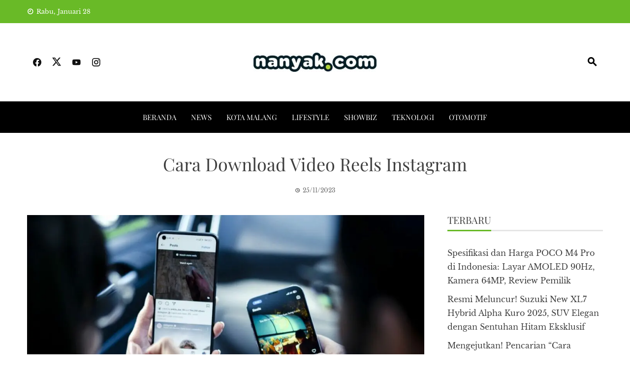

--- FILE ---
content_type: text/html; charset=UTF-8
request_url: https://www.nanyak.com/cara-download-video-reels-instagram/
body_size: 16369
content:
<!DOCTYPE html>
<html lang="id" prefix="og: https://ogp.me/ns#">

    <head>
        <meta charset="UTF-8">
        <meta name="viewport" content="width=device-width, initial-scale=1">
        <link rel="profile" href="http://gmpg.org/xfn/11">

        
<!-- Optimasi Mesin Pencari oleh Rank Math - https://rankmath.com/ -->
<title>Cara Download Video Reels Instagram - Nanyak.com</title>
<meta name="description" content="Para pengguna Instagram kini memiliki cara yang lebih mudah untuk bisa download video reels Instagram mereka."/>
<meta name="robots" content="follow, index, max-snippet:-1, max-video-preview:-1, max-image-preview:large"/>
<link rel="canonical" href="https://www.nanyak.com/cara-download-video-reels-instagram/" />
<meta property="og:locale" content="id_ID" />
<meta property="og:type" content="article" />
<meta property="og:title" content="Cara Download Video Reels Instagram - Nanyak.com" />
<meta property="og:description" content="Para pengguna Instagram kini memiliki cara yang lebih mudah untuk bisa download video reels Instagram mereka." />
<meta property="og:url" content="https://www.nanyak.com/cara-download-video-reels-instagram/" />
<meta property="og:site_name" content="Nanyak.com" />
<meta property="article:publisher" content="https://www.facebook.com/nanyakcom" />
<meta property="article:author" content="https://www.facebook.com/ari.herdiawan" />
<meta property="article:tag" content="Cara Download" />
<meta property="article:tag" content="Instagram" />
<meta property="article:tag" content="Reels" />
<meta property="article:section" content="Teknologi" />
<meta property="og:updated_time" content="2023-11-25T21:24:34+07:00" />
<meta property="fb:admins" content="ari.herdiawan" />
<meta property="og:image" content="https://www.nanyak.com/wp-content/uploads/2023/11/Cara-Download-Video-Reels-Instagram.jpeg" />
<meta property="og:image:secure_url" content="https://www.nanyak.com/wp-content/uploads/2023/11/Cara-Download-Video-Reels-Instagram.jpeg" />
<meta property="og:image:width" content="1200" />
<meta property="og:image:height" content="800" />
<meta property="og:image:alt" content="Cara Download Video Reels Instagram" />
<meta property="og:image:type" content="image/jpeg" />
<meta property="article:published_time" content="2023-11-25T21:24:33+07:00" />
<meta property="article:modified_time" content="2023-11-25T21:24:34+07:00" />
<meta name="twitter:card" content="summary_large_image" />
<meta name="twitter:title" content="Cara Download Video Reels Instagram - Nanyak.com" />
<meta name="twitter:description" content="Para pengguna Instagram kini memiliki cara yang lebih mudah untuk bisa download video reels Instagram mereka." />
<meta name="twitter:site" content="@nanyakcom" />
<meta name="twitter:creator" content="@ariherdi" />
<meta name="twitter:image" content="https://www.nanyak.com/wp-content/uploads/2023/11/Cara-Download-Video-Reels-Instagram.jpeg" />
<meta name="twitter:label1" content="Ditulis oleh" />
<meta name="twitter:data1" content="Nanyak" />
<meta name="twitter:label2" content="Waktunya membaca" />
<meta name="twitter:data2" content="Kurang dari semenit" />
<script type="application/ld+json" class="rank-math-schema">{"@context":"https://schema.org","@graph":[{"@type":"Organization","@id":"https://www.nanyak.com/#organization","name":"Nanyak","url":"https://nanyak.com","sameAs":["https://www.facebook.com/nanyakcom","https://twitter.com/nanyakcom"],"logo":{"@type":"ImageObject","@id":"https://www.nanyak.com/#logo","url":"https://nanyak.com/wp-content/uploads/2020/02/favicon.png","contentUrl":"https://nanyak.com/wp-content/uploads/2020/02/favicon.png","caption":"Nanyak.com","inLanguage":"id","width":"512","height":"512"}},{"@type":"WebSite","@id":"https://www.nanyak.com/#website","url":"https://www.nanyak.com","name":"Nanyak.com","publisher":{"@id":"https://www.nanyak.com/#organization"},"inLanguage":"id"},{"@type":"ImageObject","@id":"https://www.nanyak.com/wp-content/uploads/2023/11/Cara-Download-Video-Reels-Instagram.jpeg","url":"https://www.nanyak.com/wp-content/uploads/2023/11/Cara-Download-Video-Reels-Instagram.jpeg","width":"1200","height":"800","caption":"Cara Download Video Reels Instagram","inLanguage":"id"},{"@type":"WebPage","@id":"https://www.nanyak.com/cara-download-video-reels-instagram/#webpage","url":"https://www.nanyak.com/cara-download-video-reels-instagram/","name":"Cara Download Video Reels Instagram - Nanyak.com","datePublished":"2023-11-25T21:24:33+07:00","dateModified":"2023-11-25T21:24:34+07:00","isPartOf":{"@id":"https://www.nanyak.com/#website"},"primaryImageOfPage":{"@id":"https://www.nanyak.com/wp-content/uploads/2023/11/Cara-Download-Video-Reels-Instagram.jpeg"},"inLanguage":"id"},{"@type":"Person","@id":"https://www.nanyak.com/author/ariherdi/","name":"Nanyak","description":"Nanyak Nanyak.com #custom_field","url":"https://www.nanyak.com/author/ariherdi/","image":{"@type":"ImageObject","@id":"https://www.nanyak.com/wp-content/litespeed/avatar/8ac126f1a790796f00364f7c1c1dbacd.jpg?ver=1769522615","url":"https://www.nanyak.com/wp-content/litespeed/avatar/8ac126f1a790796f00364f7c1c1dbacd.jpg?ver=1769522615","caption":"Nanyak","inLanguage":"id"},"sameAs":["https://nanyak.com","https://www.facebook.com/ari.herdiawan","https://twitter.com/ariherdi"],"worksFor":{"@id":"https://www.nanyak.com/#organization"}},{"@type":"BlogPosting","headline":"Cara Download Video Reels Instagram - Nanyak.com","datePublished":"2023-11-25T21:24:33+07:00","dateModified":"2023-11-25T21:24:34+07:00","articleSection":"Teknologi","author":{"@id":"https://www.nanyak.com/author/ariherdi/","name":"Nanyak"},"publisher":{"@id":"https://www.nanyak.com/#organization"},"description":"Para pengguna Instagram kini memiliki cara yang lebih mudah untuk bisa download video reels Instagram mereka.","name":"Cara Download Video Reels Instagram - Nanyak.com","@id":"https://www.nanyak.com/cara-download-video-reels-instagram/#richSnippet","isPartOf":{"@id":"https://www.nanyak.com/cara-download-video-reels-instagram/#webpage"},"image":{"@id":"https://www.nanyak.com/wp-content/uploads/2023/11/Cara-Download-Video-Reels-Instagram.jpeg"},"inLanguage":"id","mainEntityOfPage":{"@id":"https://www.nanyak.com/cara-download-video-reels-instagram/#webpage"}}]}</script>
<!-- /Plugin WordPress Rank Math SEO -->

<link rel="alternate" type="application/rss+xml" title="Nanyak.com &raquo; Feed" href="https://www.nanyak.com/feed/" />
<link rel="alternate" type="application/rss+xml" title="Nanyak.com &raquo; Umpan Komentar" href="https://www.nanyak.com/comments/feed/" />
<link rel="alternate" title="oEmbed (JSON)" type="application/json+oembed" href="https://www.nanyak.com/wp-json/oembed/1.0/embed?url=https%3A%2F%2Fwww.nanyak.com%2Fcara-download-video-reels-instagram%2F" />
<link rel="alternate" title="oEmbed (XML)" type="text/xml+oembed" href="https://www.nanyak.com/wp-json/oembed/1.0/embed?url=https%3A%2F%2Fwww.nanyak.com%2Fcara-download-video-reels-instagram%2F&#038;format=xml" />
<!-- www.nanyak.com is managing ads with Advanced Ads 2.0.14 – https://wpadvancedads.com/ -->
		<style id='wp-img-auto-sizes-contain-inline-css'>
img:is([sizes=auto i],[sizes^="auto," i]){contain-intrinsic-size:3000px 1500px}
/*# sourceURL=wp-img-auto-sizes-contain-inline-css */
</style>
<style id="litespeed-ccss">ul{box-sizing:border-box}.entry-content{counter-reset:footnotes}:root{--wp--preset--font-size--normal:16px;--wp--preset--font-size--huge:42px}.screen-reader-text{border:0;clip-path:inset(50%);height:1px;margin:-1px;overflow:hidden;padding:0;position:absolute;width:1px;word-wrap:normal!important}:root{--wp--preset--aspect-ratio--square:1;--wp--preset--aspect-ratio--4-3:4/3;--wp--preset--aspect-ratio--3-4:3/4;--wp--preset--aspect-ratio--3-2:3/2;--wp--preset--aspect-ratio--2-3:2/3;--wp--preset--aspect-ratio--16-9:16/9;--wp--preset--aspect-ratio--9-16:9/16;--wp--preset--color--black:#000000;--wp--preset--color--cyan-bluish-gray:#abb8c3;--wp--preset--color--white:#ffffff;--wp--preset--color--pale-pink:#f78da7;--wp--preset--color--vivid-red:#cf2e2e;--wp--preset--color--luminous-vivid-orange:#ff6900;--wp--preset--color--luminous-vivid-amber:#fcb900;--wp--preset--color--light-green-cyan:#7bdcb5;--wp--preset--color--vivid-green-cyan:#00d084;--wp--preset--color--pale-cyan-blue:#8ed1fc;--wp--preset--color--vivid-cyan-blue:#0693e3;--wp--preset--color--vivid-purple:#9b51e0;--wp--preset--gradient--vivid-cyan-blue-to-vivid-purple:linear-gradient(135deg,rgba(6,147,227,1) 0%,rgb(155,81,224) 100%);--wp--preset--gradient--light-green-cyan-to-vivid-green-cyan:linear-gradient(135deg,rgb(122,220,180) 0%,rgb(0,208,130) 100%);--wp--preset--gradient--luminous-vivid-amber-to-luminous-vivid-orange:linear-gradient(135deg,rgba(252,185,0,1) 0%,rgba(255,105,0,1) 100%);--wp--preset--gradient--luminous-vivid-orange-to-vivid-red:linear-gradient(135deg,rgba(255,105,0,1) 0%,rgb(207,46,46) 100%);--wp--preset--gradient--very-light-gray-to-cyan-bluish-gray:linear-gradient(135deg,rgb(238,238,238) 0%,rgb(169,184,195) 100%);--wp--preset--gradient--cool-to-warm-spectrum:linear-gradient(135deg,rgb(74,234,220) 0%,rgb(151,120,209) 20%,rgb(207,42,186) 40%,rgb(238,44,130) 60%,rgb(251,105,98) 80%,rgb(254,248,76) 100%);--wp--preset--gradient--blush-light-purple:linear-gradient(135deg,rgb(255,206,236) 0%,rgb(152,150,240) 100%);--wp--preset--gradient--blush-bordeaux:linear-gradient(135deg,rgb(254,205,165) 0%,rgb(254,45,45) 50%,rgb(107,0,62) 100%);--wp--preset--gradient--luminous-dusk:linear-gradient(135deg,rgb(255,203,112) 0%,rgb(199,81,192) 50%,rgb(65,88,208) 100%);--wp--preset--gradient--pale-ocean:linear-gradient(135deg,rgb(255,245,203) 0%,rgb(182,227,212) 50%,rgb(51,167,181) 100%);--wp--preset--gradient--electric-grass:linear-gradient(135deg,rgb(202,248,128) 0%,rgb(113,206,126) 100%);--wp--preset--gradient--midnight:linear-gradient(135deg,rgb(2,3,129) 0%,rgb(40,116,252) 100%);--wp--preset--font-size--small:0.9rem;--wp--preset--font-size--medium:1.05rem;--wp--preset--font-size--large:clamp(1.39rem, 1.39rem + ((1vw - 0.2rem) * 0.836), 1.85rem);--wp--preset--font-size--x-large:clamp(1.85rem, 1.85rem + ((1vw - 0.2rem) * 1.182), 2.5rem);--wp--preset--font-size--xx-large:clamp(2.5rem, 2.5rem + ((1vw - 0.2rem) * 1.4), 3.27rem);--wp--preset--spacing--20:0.44rem;--wp--preset--spacing--30:0.67rem;--wp--preset--spacing--40:1rem;--wp--preset--spacing--50:1.5rem;--wp--preset--spacing--60:2.25rem;--wp--preset--spacing--70:3.38rem;--wp--preset--spacing--80:5.06rem;--wp--preset--shadow--natural:6px 6px 9px rgba(0, 0, 0, 0.2);--wp--preset--shadow--deep:12px 12px 50px rgba(0, 0, 0, 0.4);--wp--preset--shadow--sharp:6px 6px 0px rgba(0, 0, 0, 0.2);--wp--preset--shadow--outlined:6px 6px 0px -3px rgba(255, 255, 255, 1), 6px 6px rgba(0, 0, 0, 1);--wp--preset--shadow--crisp:6px 6px 0px rgba(0, 0, 0, 1)}:root{--wp--style--global--content-size:1100px;--wp--style--global--wide-size:1200px}:where(body){margin:0}:root{--wp--style--block-gap:24px}body{padding-top:0;padding-right:0;padding-bottom:0;padding-left:0}html{font-family:sans-serif;-webkit-text-size-adjust:100%;-ms-text-size-adjust:100%}body{margin:0}article,aside,header,nav{display:block}a{background-color:#fff0;text-decoration:none}img{border:0}button,input{color:inherit;font:inherit;margin:0}button{overflow:visible}button{text-transform:none}button{-webkit-appearance:button}button::-moz-focus-inner,input::-moz-focus-inner{border:0;padding:0}input{line-height:normal}input[type="search"]{-webkit-appearance:textfield}input[type="search"]::-webkit-search-cancel-button,input[type="search"]::-webkit-search-decoration{-webkit-appearance:none}html,body,button,input{color:var(--viral-news-body-color,#404040);font-size:var(--viral-news-body-size,14px);letter-spacing:var(--viral-news-body-letter-spacing,0);line-height:var(--viral-news-body-line-height,1.8);font-family:var(--viral-news-body-family,Libre Baskerville);font-weight:var(--viral-news-body-weight,400);font-style:var(--viral-news-body-style,normal);text-decoration:var(--viral-news-body-text-decoration,none);text-transform:var(--viral-news-body-text-transform,none)}h1,h3{font-family:var(--viral-news-header-family,Playfair Display);letter-spacing:var(--viral-news-header-letter-spacing,0);line-height:var(--viral-news-header-line-height,1.3);font-weight:var(--viral-news-header-weight,400);font-style:var(--viral-news-header-style,normal);text-decoration:var(--viral-news-header-text-decoration,none);text-transform:var(--viral-news-header-text-transform,none);margin:0}h1{font-size:36px;margin-bottom:15px}h3{font-size:26px;margin-bottom:15px}i{font-style:italic}html{box-sizing:border-box}*,*:before,*:after{box-sizing:inherit}body{background:#fff}ul{margin:0 0 20px 25px;padding:0}ul{list-style:square}img{height:auto;max-width:100%;vertical-align:middle}button{background:var(--viral-news-template-color,#0078af);color:#FFF;padding:10px 20px;border:0}input[type="search"]{border:1px solid #EEE;width:100%;padding:10px}a{color:var(--viral-news-body-color,#404040);text-decoration:none}.screen-reader-text{border:0;clip:rect(1px,1px,1px,1px);clip-path:inset(50%);height:1px;margin:-1px;overflow:hidden;padding:0;position:absolute!important;width:1px;word-wrap:normal!important}.vn-clearfix:before,.vn-clearfix:after,.entry-content:before,.entry-content:after{content:"";display:table}.vn-clearfix:after,.entry-content:after{clear:both}.widget{margin:0 0 30px}.widget a{color:#404040}.search-form{display:flex}.hentry{margin:0 0 40px}#primary{width:69%;float:left}#secondary{width:27%;float:right}.vn-main-header{margin-bottom:40px;text-align:center}.vn-main-header h1{margin-bottom:0}.vn-main-header .posted-on{margin-top:20px}.single-featured-img{margin-bottom:20px}.widget-area ul{list-style:none;padding:0;margin:0}.widget-area li{padding:0 0 10px}.widget-area a{text-decoration:none}.widget-area .widget{margin-bottom:40px}.vn-container{width:1170px;margin:0 auto}#vn-masthead{position:relative;z-index:999}.vn-top-header{color:#333;padding:12px 0;font-size:13px;border-bottom:1px solid #EEE;background:#FFF}.vn-top-header.vn-theme-color{border:none;color:#FFF;background:var(--viral-news-template-color,#0078af)}.vn-top-header .vn-container{display:flex;justify-content:space-between;align-items:center}.vn-top-left-header{max-width:60%}.vn-top-left-header>span{display:inline-block;margin-right:25px}.vn-top-left-header>span i{display:inline-block;margin-right:6px;font-weight:700}.vn-top-right-header{max-width:70%}.vn-header{padding:var(--viral-news-header-padding,50px 0);background-size:cover;background-position:center;background-image:var(--viral-news-header-image)}.vn-header .vn-container{display:-webkit-flex;display:flex;align-items:center;-webkit-align-items:center;justify-content:space-between}.vn-header-social-icons,.vn-header-search{width:260px}#vn-site-branding{text-align:center;padding:10px 0}.vn-header a{color:#444}.vn-header-social-icons a{padding:10px;font-size:20px;color:#111}.vn-header-search{text-align:right;font-size:24px}.vn-header-search span{color:#000}.vn-header-search i{padding:10px;color:inherit;font-weight:700;transform:rotate(90deg)}#vn-site-navigation{border-top:1px solid #EEE;border-bottom:1px solid #EEE;margin-bottom:40px;background:#FFF}#vn-site-navigation .vn-container{display:flex;justify-content:center}.vn-main-navigation ul{list-style:none;margin:0;padding-left:0;font-family:var(--viral-news-menu-family,Playfair Display)}.vn-main-navigation li{float:left;position:relative}.vn-main-navigation a{display:block;color:#333;line-height:32px;letter-spacing:var(--viral-news-menu-letter-spacing,0);font-size:var(--viral-news-menu-size,15px);font-weight:var(--viral-news-menu-weight,400);font-style:var(--viral-news-menu-style,normal);text-decoration:var(--viral-news-menu-text-decoration,none);text-transform:var(--viral-news-menu-text-transform,uppercase)}.vn-menu>ul>li{padding:16px 0;margin:0 15px}.vn-menu>ul>li>a{padding:0}.vn-main-navigation .vn-menu>ul>li>a:after{content:"";position:absolute;left:0;width:0;top:100%;margin-top:-15px;background:#333;height:1px}#vn-site-navigation.vn-dark{border:none;background:#000}#vn-site-navigation.vn-dark .vn-menu>ul>li>a{color:#FFF}.vn-main-navigation.vn-dark .vn-menu>ul>li>a:after{background:#FFF}.posted-on i{display:inline-block;margin-right:5px;font-size:.88em;font-weight:700}.widget-area .widget-title{font-size:20px;text-transform:uppercase;border-bottom:3px solid rgb(0 0 0/.1);margin-bottom:30px;line-height:1}.widget-area .widget-title span{position:relative;display:inline-block;padding-bottom:10px}.widget-area .widget-title span:before{content:"";position:absolute;height:3px;top:100%;left:0;width:100%;background:var(--viral-news-template-color,#0078af)}.posted-on{font-size:12px;opacity:.8}#vn-back-top{background:var(--viral-news-template-color,#0078af);color:#FFF;height:40px;width:40px;position:fixed;right:20px;bottom:20px;display:flex;align-items:center;justify-content:center;font-size:24px;transform:scale(1);-ms-transform:scale(1);-webkit-transform:scale(1)}#vn-back-top.vn-hide{opacity:0;visibility:hidden;transform:scale(.5);-ms-transform:scale(.5);-webkit-transform:scale(.5)}.ht-search-wrapper{position:fixed;left:0;right:0;top:0;bottom:0;background:rgb(0 0 0/.9);z-index:99999;opacity:0;visibility:hidden}.ht-search-close{position:absolute;top:0;right:0;height:90px;width:90px;text-align:center;line-height:90px;color:#333;font-size:30px}.ht-search-close span{display:block;position:absolute;height:40px;width:40px;left:25px;top:25px}.ht-search-close span:after,.ht-search-close span:before{content:"";position:absolute;left:0;top:50%;height:2px;width:100%;background:#333}.ht-search-close span:after{transform:rotate(45deg)}.ht-search-close span:before{transform:rotate(-45deg)}.ht-search-container{position:absolute;left:20%;right:20%;top:50%;-webkit-transform:translateY(-50%);transform:translateY(-50%)}.ht-search-container .search-form{background:#FFF;padding:0 90px}.ht-search-container .search-field{width:100%;background:none;border:none;height:90px;font-size:30px;color:#333;padding:15px;line-height:1}.ht-search-container .search-submit{background:none!important;border:none;position:absolute;left:0;top:0;height:90px;width:90px;text-align:center;line-height:90px;font-size:28px;padding:0;color:#333}.vn-main-navigation .vn-toggle-menu,.vn-main-navigation .vn-header-search{display:none}@media screen and (max-width:1200px){.vn-container{width:100%;padding:0 30px}}@media screen and (max-width:1000px){.vn-top-header .vn-container{display:block}.vn-top-right-header{display:none}.vn-top-left-header{text-align:center;max-width:100%}#vn-site-navigation .vn-container{justify-content:flex-end}.vn-main-navigation .vn-menu{display:none;background:#FFF;float:none;position:absolute;top:100%;left:0;right:0;text-align:center;box-shadow:0 4px 6px rgb(0 0 0/.1)}.vn-main-navigation li{float:none;display:inline-block}.vn-main-navigation .vn-menu a{color:#0E0E0E!important}.vn-main-navigation .vn-toggle-menu{display:block;float:right;height:54px;width:54px;display:flex;align-items:center;justify-content:center}.vn-main-navigation .vn-toggle-menu span{position:relative;background:#333;height:2px;width:32px;display:block;box-shadow:0 10px 0 0#333,0-10px 0 0#333}.vn-dark.vn-main-navigation .vn-toggle-menu span{background:#FFF;box-shadow:0 10px 0 0#FFF,0-10px 0 0#FFF}.vn-dark.vn-main-navigation .vn-header-search span{color:#FFF}}@media screen and (max-width:768px){.vn-header .vn-container{display:block}.vn-header-social-icons,.vn-header-search{display:none}#vn-site-navigation .vn-container{justify-content:space-between;align-items:center}.vn-main-navigation .vn-header-search{display:block;width:auto}.vn-main-navigation .vn-header-search span{font-size:18px}.ht-search-container{left:20px;right:20px}#vn-site-branding{text-align:center}.vn-menu>ul>li,.vn-main-navigation li{padding:0;display:block;border-bottom:1px solid #FAFAFA}.vn-menu>ul>li>a,.vn-main-navigation a{padding:12px 0}.vn-menu>ul>li>a:after{display:none}#primary{width:auto!important;float:none!important}#secondary{width:auto!important;float:none!important}}@media screen and (max-width:580px){#vn-site-branding{padding:0}}@media screen and (max-width:480px){.ht-search-container .search-form{padding:0 50px}.ht-search-container .search-field{height:60px;font-size:18px}.ht-search-container .search-submit,.ht-search-close{height:60px;width:50px;line-height:60px;font-size:16px}.ht-search-close span{height:20px;width:20px;left:15px;top:20px}}@media screen and (min-width:1001px){.vn-main-navigation .vn-menu{display:block!important}}:root{--viral-news-template-color:#69ba27;--viral-news-header-image:url();--viral-news-header-padding:50px 0;--viral-news-body-size:16px}[class^="ti-"]{font-family:"Twitter Icon"!important;speak:never;font-style:normal;font-weight:400;font-variant:normal;text-transform:none;line-height:1;-webkit-font-smoothing:antialiased;-moz-osx-font-smoothing:grayscale}.ti-x-twitter:before{content:""}[class^="mdi-"]{font-family:"Material Design Icons"!important;font-style:normal;font-weight:400;font-variant:normal;text-transform:none;font-size:inherit;text-rendering:auto;line-height:inherit;-webkit-font-smoothing:antialiased;-moz-osx-font-smoothing:grayscale}.mdi-chevron-up::before{content:"󰅃"}.mdi-clock-time-nine-outline::before{content:"󱑓"}.mdi-clock-time-three-outline::before{content:"󱑍"}.mdi-facebook::before{content:"󰈌"}.mdi-instagram::before{content:"󰋾"}.mdi-magnify::before{content:"󰍉"}.mdi-youtube::before{content:"󰗃"}:root{--gb-container-width:1100px}.lazyload{background-image:none!important}.lazyload:before{background-image:none!important}</style><link rel="preload" data-asynced="1" data-optimized="2" as="style" onload="this.onload=null;this.rel='stylesheet'" href="https://www.nanyak.com/wp-content/litespeed/css/22d0d4c9a83132796c4466d11658c27b.css?ver=b4be5" /><script src="[data-uri]" defer></script>

<style id='wp-block-paragraph-inline-css'>
.is-small-text{font-size:.875em}.is-regular-text{font-size:1em}.is-large-text{font-size:2.25em}.is-larger-text{font-size:3em}.has-drop-cap:not(:focus):first-letter{float:left;font-size:8.4em;font-style:normal;font-weight:100;line-height:.68;margin:.05em .1em 0 0;text-transform:uppercase}body.rtl .has-drop-cap:not(:focus):first-letter{float:none;margin-left:.1em}p.has-drop-cap.has-background{overflow:hidden}:root :where(p.has-background){padding:1.25em 2.375em}:where(p.has-text-color:not(.has-link-color)) a{color:inherit}p.has-text-align-left[style*="writing-mode:vertical-lr"],p.has-text-align-right[style*="writing-mode:vertical-rl"]{rotate:180deg}
/*# sourceURL=https://www.nanyak.com/wp-includes/blocks/paragraph/style.min.css */
</style>
<style id='global-styles-inline-css'>
:root{--wp--preset--aspect-ratio--square: 1;--wp--preset--aspect-ratio--4-3: 4/3;--wp--preset--aspect-ratio--3-4: 3/4;--wp--preset--aspect-ratio--3-2: 3/2;--wp--preset--aspect-ratio--2-3: 2/3;--wp--preset--aspect-ratio--16-9: 16/9;--wp--preset--aspect-ratio--9-16: 9/16;--wp--preset--color--black: #000000;--wp--preset--color--cyan-bluish-gray: #abb8c3;--wp--preset--color--white: #ffffff;--wp--preset--color--pale-pink: #f78da7;--wp--preset--color--vivid-red: #cf2e2e;--wp--preset--color--luminous-vivid-orange: #ff6900;--wp--preset--color--luminous-vivid-amber: #fcb900;--wp--preset--color--light-green-cyan: #7bdcb5;--wp--preset--color--vivid-green-cyan: #00d084;--wp--preset--color--pale-cyan-blue: #8ed1fc;--wp--preset--color--vivid-cyan-blue: #0693e3;--wp--preset--color--vivid-purple: #9b51e0;--wp--preset--gradient--vivid-cyan-blue-to-vivid-purple: linear-gradient(135deg,rgb(6,147,227) 0%,rgb(155,81,224) 100%);--wp--preset--gradient--light-green-cyan-to-vivid-green-cyan: linear-gradient(135deg,rgb(122,220,180) 0%,rgb(0,208,130) 100%);--wp--preset--gradient--luminous-vivid-amber-to-luminous-vivid-orange: linear-gradient(135deg,rgb(252,185,0) 0%,rgb(255,105,0) 100%);--wp--preset--gradient--luminous-vivid-orange-to-vivid-red: linear-gradient(135deg,rgb(255,105,0) 0%,rgb(207,46,46) 100%);--wp--preset--gradient--very-light-gray-to-cyan-bluish-gray: linear-gradient(135deg,rgb(238,238,238) 0%,rgb(169,184,195) 100%);--wp--preset--gradient--cool-to-warm-spectrum: linear-gradient(135deg,rgb(74,234,220) 0%,rgb(151,120,209) 20%,rgb(207,42,186) 40%,rgb(238,44,130) 60%,rgb(251,105,98) 80%,rgb(254,248,76) 100%);--wp--preset--gradient--blush-light-purple: linear-gradient(135deg,rgb(255,206,236) 0%,rgb(152,150,240) 100%);--wp--preset--gradient--blush-bordeaux: linear-gradient(135deg,rgb(254,205,165) 0%,rgb(254,45,45) 50%,rgb(107,0,62) 100%);--wp--preset--gradient--luminous-dusk: linear-gradient(135deg,rgb(255,203,112) 0%,rgb(199,81,192) 50%,rgb(65,88,208) 100%);--wp--preset--gradient--pale-ocean: linear-gradient(135deg,rgb(255,245,203) 0%,rgb(182,227,212) 50%,rgb(51,167,181) 100%);--wp--preset--gradient--electric-grass: linear-gradient(135deg,rgb(202,248,128) 0%,rgb(113,206,126) 100%);--wp--preset--gradient--midnight: linear-gradient(135deg,rgb(2,3,129) 0%,rgb(40,116,252) 100%);--wp--preset--font-size--small: 0.9rem;--wp--preset--font-size--medium: 1.05rem;--wp--preset--font-size--large: clamp(1.39rem, 1.39rem + ((1vw - 0.2rem) * 0.836), 1.85rem);--wp--preset--font-size--x-large: clamp(1.85rem, 1.85rem + ((1vw - 0.2rem) * 1.182), 2.5rem);--wp--preset--font-size--xx-large: clamp(2.5rem, 2.5rem + ((1vw - 0.2rem) * 1.4), 3.27rem);--wp--preset--spacing--20: 0.44rem;--wp--preset--spacing--30: 0.67rem;--wp--preset--spacing--40: 1rem;--wp--preset--spacing--50: 1.5rem;--wp--preset--spacing--60: 2.25rem;--wp--preset--spacing--70: 3.38rem;--wp--preset--spacing--80: 5.06rem;--wp--preset--shadow--natural: 6px 6px 9px rgba(0, 0, 0, 0.2);--wp--preset--shadow--deep: 12px 12px 50px rgba(0, 0, 0, 0.4);--wp--preset--shadow--sharp: 6px 6px 0px rgba(0, 0, 0, 0.2);--wp--preset--shadow--outlined: 6px 6px 0px -3px rgb(255, 255, 255), 6px 6px rgb(0, 0, 0);--wp--preset--shadow--crisp: 6px 6px 0px rgb(0, 0, 0);}:root { --wp--style--global--content-size: 1100px;--wp--style--global--wide-size: 1200px; }:where(body) { margin: 0; }.wp-site-blocks > .alignleft { float: left; margin-right: 2em; }.wp-site-blocks > .alignright { float: right; margin-left: 2em; }.wp-site-blocks > .aligncenter { justify-content: center; margin-left: auto; margin-right: auto; }:where(.wp-site-blocks) > * { margin-block-start: 24px; margin-block-end: 0; }:where(.wp-site-blocks) > :first-child { margin-block-start: 0; }:where(.wp-site-blocks) > :last-child { margin-block-end: 0; }:root { --wp--style--block-gap: 24px; }:root :where(.is-layout-flow) > :first-child{margin-block-start: 0;}:root :where(.is-layout-flow) > :last-child{margin-block-end: 0;}:root :where(.is-layout-flow) > *{margin-block-start: 24px;margin-block-end: 0;}:root :where(.is-layout-constrained) > :first-child{margin-block-start: 0;}:root :where(.is-layout-constrained) > :last-child{margin-block-end: 0;}:root :where(.is-layout-constrained) > *{margin-block-start: 24px;margin-block-end: 0;}:root :where(.is-layout-flex){gap: 24px;}:root :where(.is-layout-grid){gap: 24px;}.is-layout-flow > .alignleft{float: left;margin-inline-start: 0;margin-inline-end: 2em;}.is-layout-flow > .alignright{float: right;margin-inline-start: 2em;margin-inline-end: 0;}.is-layout-flow > .aligncenter{margin-left: auto !important;margin-right: auto !important;}.is-layout-constrained > .alignleft{float: left;margin-inline-start: 0;margin-inline-end: 2em;}.is-layout-constrained > .alignright{float: right;margin-inline-start: 2em;margin-inline-end: 0;}.is-layout-constrained > .aligncenter{margin-left: auto !important;margin-right: auto !important;}.is-layout-constrained > :where(:not(.alignleft):not(.alignright):not(.alignfull)){max-width: var(--wp--style--global--content-size);margin-left: auto !important;margin-right: auto !important;}.is-layout-constrained > .alignwide{max-width: var(--wp--style--global--wide-size);}body .is-layout-flex{display: flex;}.is-layout-flex{flex-wrap: wrap;align-items: center;}.is-layout-flex > :is(*, div){margin: 0;}body .is-layout-grid{display: grid;}.is-layout-grid > :is(*, div){margin: 0;}body{padding-top: 0px;padding-right: 0px;padding-bottom: 0px;padding-left: 0px;}:root :where(.wp-element-button, .wp-block-button__link){background-color: #32373c;border-width: 0;color: #fff;font-family: inherit;font-size: inherit;font-style: inherit;font-weight: inherit;letter-spacing: inherit;line-height: inherit;padding-top: calc(0.667em + 2px);padding-right: calc(1.333em + 2px);padding-bottom: calc(0.667em + 2px);padding-left: calc(1.333em + 2px);text-decoration: none;text-transform: inherit;}.has-black-color{color: var(--wp--preset--color--black) !important;}.has-cyan-bluish-gray-color{color: var(--wp--preset--color--cyan-bluish-gray) !important;}.has-white-color{color: var(--wp--preset--color--white) !important;}.has-pale-pink-color{color: var(--wp--preset--color--pale-pink) !important;}.has-vivid-red-color{color: var(--wp--preset--color--vivid-red) !important;}.has-luminous-vivid-orange-color{color: var(--wp--preset--color--luminous-vivid-orange) !important;}.has-luminous-vivid-amber-color{color: var(--wp--preset--color--luminous-vivid-amber) !important;}.has-light-green-cyan-color{color: var(--wp--preset--color--light-green-cyan) !important;}.has-vivid-green-cyan-color{color: var(--wp--preset--color--vivid-green-cyan) !important;}.has-pale-cyan-blue-color{color: var(--wp--preset--color--pale-cyan-blue) !important;}.has-vivid-cyan-blue-color{color: var(--wp--preset--color--vivid-cyan-blue) !important;}.has-vivid-purple-color{color: var(--wp--preset--color--vivid-purple) !important;}.has-black-background-color{background-color: var(--wp--preset--color--black) !important;}.has-cyan-bluish-gray-background-color{background-color: var(--wp--preset--color--cyan-bluish-gray) !important;}.has-white-background-color{background-color: var(--wp--preset--color--white) !important;}.has-pale-pink-background-color{background-color: var(--wp--preset--color--pale-pink) !important;}.has-vivid-red-background-color{background-color: var(--wp--preset--color--vivid-red) !important;}.has-luminous-vivid-orange-background-color{background-color: var(--wp--preset--color--luminous-vivid-orange) !important;}.has-luminous-vivid-amber-background-color{background-color: var(--wp--preset--color--luminous-vivid-amber) !important;}.has-light-green-cyan-background-color{background-color: var(--wp--preset--color--light-green-cyan) !important;}.has-vivid-green-cyan-background-color{background-color: var(--wp--preset--color--vivid-green-cyan) !important;}.has-pale-cyan-blue-background-color{background-color: var(--wp--preset--color--pale-cyan-blue) !important;}.has-vivid-cyan-blue-background-color{background-color: var(--wp--preset--color--vivid-cyan-blue) !important;}.has-vivid-purple-background-color{background-color: var(--wp--preset--color--vivid-purple) !important;}.has-black-border-color{border-color: var(--wp--preset--color--black) !important;}.has-cyan-bluish-gray-border-color{border-color: var(--wp--preset--color--cyan-bluish-gray) !important;}.has-white-border-color{border-color: var(--wp--preset--color--white) !important;}.has-pale-pink-border-color{border-color: var(--wp--preset--color--pale-pink) !important;}.has-vivid-red-border-color{border-color: var(--wp--preset--color--vivid-red) !important;}.has-luminous-vivid-orange-border-color{border-color: var(--wp--preset--color--luminous-vivid-orange) !important;}.has-luminous-vivid-amber-border-color{border-color: var(--wp--preset--color--luminous-vivid-amber) !important;}.has-light-green-cyan-border-color{border-color: var(--wp--preset--color--light-green-cyan) !important;}.has-vivid-green-cyan-border-color{border-color: var(--wp--preset--color--vivid-green-cyan) !important;}.has-pale-cyan-blue-border-color{border-color: var(--wp--preset--color--pale-cyan-blue) !important;}.has-vivid-cyan-blue-border-color{border-color: var(--wp--preset--color--vivid-cyan-blue) !important;}.has-vivid-purple-border-color{border-color: var(--wp--preset--color--vivid-purple) !important;}.has-vivid-cyan-blue-to-vivid-purple-gradient-background{background: var(--wp--preset--gradient--vivid-cyan-blue-to-vivid-purple) !important;}.has-light-green-cyan-to-vivid-green-cyan-gradient-background{background: var(--wp--preset--gradient--light-green-cyan-to-vivid-green-cyan) !important;}.has-luminous-vivid-amber-to-luminous-vivid-orange-gradient-background{background: var(--wp--preset--gradient--luminous-vivid-amber-to-luminous-vivid-orange) !important;}.has-luminous-vivid-orange-to-vivid-red-gradient-background{background: var(--wp--preset--gradient--luminous-vivid-orange-to-vivid-red) !important;}.has-very-light-gray-to-cyan-bluish-gray-gradient-background{background: var(--wp--preset--gradient--very-light-gray-to-cyan-bluish-gray) !important;}.has-cool-to-warm-spectrum-gradient-background{background: var(--wp--preset--gradient--cool-to-warm-spectrum) !important;}.has-blush-light-purple-gradient-background{background: var(--wp--preset--gradient--blush-light-purple) !important;}.has-blush-bordeaux-gradient-background{background: var(--wp--preset--gradient--blush-bordeaux) !important;}.has-luminous-dusk-gradient-background{background: var(--wp--preset--gradient--luminous-dusk) !important;}.has-pale-ocean-gradient-background{background: var(--wp--preset--gradient--pale-ocean) !important;}.has-electric-grass-gradient-background{background: var(--wp--preset--gradient--electric-grass) !important;}.has-midnight-gradient-background{background: var(--wp--preset--gradient--midnight) !important;}.has-small-font-size{font-size: var(--wp--preset--font-size--small) !important;}.has-medium-font-size{font-size: var(--wp--preset--font-size--medium) !important;}.has-large-font-size{font-size: var(--wp--preset--font-size--large) !important;}.has-x-large-font-size{font-size: var(--wp--preset--font-size--x-large) !important;}.has-xx-large-font-size{font-size: var(--wp--preset--font-size--xx-large) !important;}
/*# sourceURL=global-styles-inline-css */
</style>


<style id='viral-news-style-inline-css'>
:root{--viral-news-template-color:#69ba27;--viral-news-header-image:url();--viral-news-header-padding:50px 0;--viral-news-body-size:16px}
/*# sourceURL=viral-news-style-inline-css */
</style>




<style id='generateblocks-inline-css'>
.gb-image-00a79e23{vertical-align:middle;}.gb-image-0e93cd4e{vertical-align:middle;}:root{--gb-container-width:1100px;}.gb-container .wp-block-image img{vertical-align:middle;}.gb-grid-wrapper .wp-block-image{margin-bottom:0;}.gb-highlight{background:none;}.gb-shape{line-height:0;}
/*# sourceURL=generateblocks-inline-css */
</style>
<script src="https://www.nanyak.com/wp-includes/js/jquery/jquery.min.js?ver=3.7.1" id="jquery-core-js"></script>

<link rel="https://api.w.org/" href="https://www.nanyak.com/wp-json/" /><link rel="alternate" title="JSON" type="application/json" href="https://www.nanyak.com/wp-json/wp/v2/posts/4066" /><link rel="EditURI" type="application/rsd+xml" title="RSD" href="https://www.nanyak.com/xmlrpc.php?rsd" />
<meta name="generator" content="WordPress 6.9" />
<link rel='shortlink' href='https://www.nanyak.com/?p=4066' />
<noscript><style>.lazyload[data-src]{display:none !important;}</style></noscript><style>.lazyload{background-image:none !important;}.lazyload:before{background-image:none !important;}</style><script id="google_gtagjs" src="https://www.googletagmanager.com/gtag/js?id=G-0BX937SZX0" defer data-deferred="1"></script>
<script id="google_gtagjs-inline" src="[data-uri]" defer></script>
<link rel="icon" href="https://www.nanyak.com/wp-content/uploads/2021/02/favicon.jpg" sizes="32x32" />
<link rel="icon" href="https://www.nanyak.com/wp-content/uploads/2021/02/favicon.jpg" sizes="192x192" />
<link rel="apple-touch-icon" href="https://www.nanyak.com/wp-content/uploads/2021/02/favicon.jpg" />
<meta name="msapplication-TileImage" content="https://www.nanyak.com/wp-content/uploads/2021/02/favicon.jpg" />
    </head>

    <body class="wp-singular post-template-default single single-post postid-4066 single-format-standard wp-custom-logo wp-embed-responsive wp-theme-viral-news viral-news-right-sidebar aa-prefix-nanya-">
                <div id="vn-page">
            <a class="skip-link screen-reader-text" href="#vn-content">Skip to content</a>
                        <header id="vn-masthead" class="vn-site-header" >
                                    <div class="vn-top-header vn-theme-color">
                        <div class="vn-container">
                            <div class="vn-top-left-header">
                                <span><i class="mdi-clock-time-nine-outline"></i>Rabu, Januari 28</span>                            </div>

                            <div class="vn-top-right-header">
                                                            </div>
                        </div>
                    </div>
                
                <div class="vn-header vn-black">
                    <div class="vn-container">
                        <div class="vn-header-social-icons"><a class="vn-facebook" href="https://www.facebook.com/nanyakcom" target="_blank"><i class="mdi-facebook"></i></a><a class="vn-twitter" href="https://twitter.com/Nanyakcom" target="_blank"><i class="ti-x-twitter"></i></a><a class="vn-youtube" href="https://www.youtube.com/c/Nanyak" target="_blank"><i class="mdi-youtube"></i></a><a class="vn-instagram" href="https://www.instagram.com/nanyakcom/" target="_blank"><i class="mdi-instagram"></i></a></div>            <div id="vn-site-branding">
                <a href="https://www.nanyak.com/" class="custom-logo-link" rel="home"><img width="250" height="39" src="[data-uri]" class="custom-logo lazyload" alt="Nanyak.com berbagi informasi menarik dan bermanfaat" decoding="async" data-src="https://www.nanyak.com/wp-content/uploads/2021/02/logo-e1613476455856.jpg" data-eio-rwidth="250" data-eio-rheight="39" /><noscript><img width="250" height="39" src="https://www.nanyak.com/wp-content/uploads/2021/02/logo-e1613476455856.jpg" class="custom-logo" alt="Nanyak.com berbagi informasi menarik dan bermanfaat" decoding="async" data-eio="l" /></noscript></a>            </div><!-- .site-branding -->
            <div class="vn-header-search" ><span><i class="mdi-magnify"></i></span></div>                    </div>
                </div>

                                    <nav id="vn-site-navigation" class="vn-main-navigation vn-dark">
                        <div class="vn-container">
                            <div class="vn-header-search"><span ><i class="mdi-magnify"></i></span></div>

                            <a href="#" class="vn-toggle-menu"><span></span></a>
                            <div class="vn-menu vn-clearfix"><ul id="menu-menu-1" class="vn-clearfix"><li id="menu-item-251" class="menu-item menu-item-type-custom menu-item-object-custom menu-item-home menu-item-251"><a href="https://www.nanyak.com/">Beranda</a></li>
<li id="menu-item-3450" class="menu-item menu-item-type-taxonomy menu-item-object-category menu-item-3450"><a href="https://www.nanyak.com/category/news/">News</a></li>
<li id="menu-item-4945" class="menu-item menu-item-type-taxonomy menu-item-object-category menu-item-4945"><a href="https://www.nanyak.com/category/kota-malang/">Kota Malang</a></li>
<li id="menu-item-254" class="menu-item menu-item-type-taxonomy menu-item-object-category menu-item-254"><a href="https://www.nanyak.com/category/lifestyle/">Lifestyle</a></li>
<li id="menu-item-3452" class="menu-item menu-item-type-taxonomy menu-item-object-category menu-item-3452"><a href="https://www.nanyak.com/category/showbiz/">Showbiz</a></li>
<li id="menu-item-3992" class="menu-item menu-item-type-taxonomy menu-item-object-category current-post-ancestor current-menu-parent current-post-parent menu-item-3992"><a href="https://www.nanyak.com/category/teknologi/">Teknologi</a></li>
<li id="menu-item-5083" class="menu-item menu-item-type-taxonomy menu-item-object-category menu-item-5083"><a href="https://www.nanyak.com/category/otomotif/">Otomotif</a></li>
</ul></div>                        </div>
                    </nav>
                            </header>

            <div id="vn-content" class="vn-site-content">
<div class="vn-container">
                <header class="vn-main-header">
                <h1>Cara Download Video Reels Instagram</h1>                <div class="posted-on"><i class="mdi-clock-time-three-outline"></i><time class="entry-date published updated" datetime="2023-11-25T21:24:34+07:00">25/11/2023</time></div>            </header><!-- .entry-header -->
        
        <div class="vn-content-wrap vn-clearfix">
            <div id="primary" class="content-area">

                
<article id="post-4066" class="vn-article-content post-4066 post type-post status-publish format-standard has-post-thumbnail hentry category-teknologi tag-cara-download tag-instagram tag-reels" >

    <div class="entry-content">

        <div class="single-featured-img"><img width="810" height="540" src="[data-uri]" class="attachment-large size-large wp-post-image lazyload" alt="Cara Download Video Reels Instagram" decoding="async" fetchpriority="high"   data-src="https://www.nanyak.com/wp-content/uploads/2023/11/Cara-Download-Video-Reels-Instagram-1024x683.jpeg.webp" data-srcset="https://www.nanyak.com/wp-content/uploads/2023/11/Cara-Download-Video-Reels-Instagram-1024x683.jpeg.webp 1024w, https://www.nanyak.com/wp-content/uploads/2023/11/Cara-Download-Video-Reels-Instagram-300x200.jpeg.webp 300w, https://www.nanyak.com/wp-content/uploads/2023/11/Cara-Download-Video-Reels-Instagram-768x512.jpeg.webp 768w, https://www.nanyak.com/wp-content/uploads/2023/11/Cara-Download-Video-Reels-Instagram.jpeg.webp 1200w" data-sizes="auto" data-eio-rwidth="1024" data-eio-rheight="683" /><noscript><img width="810" height="540" src="https://www.nanyak.com/wp-content/uploads/2023/11/Cara-Download-Video-Reels-Instagram-1024x683.jpeg.webp" class="attachment-large size-large wp-post-image" alt="Cara Download Video Reels Instagram" decoding="async" fetchpriority="high" srcset="https://www.nanyak.com/wp-content/uploads/2023/11/Cara-Download-Video-Reels-Instagram-1024x683.jpeg.webp 1024w, https://www.nanyak.com/wp-content/uploads/2023/11/Cara-Download-Video-Reels-Instagram-300x200.jpeg.webp 300w, https://www.nanyak.com/wp-content/uploads/2023/11/Cara-Download-Video-Reels-Instagram-768x512.jpeg.webp 768w, https://www.nanyak.com/wp-content/uploads/2023/11/Cara-Download-Video-Reels-Instagram.jpeg.webp 1200w" sizes="(max-width: 810px) 100vw, 810px" data-eio="l" /></noscript></div>
<p>Para pengguna Instagram kini memiliki cara yang lebih mudah untuk bisa download video reels Instagram mereka.</p>



<p>Bos Instagram, Adam Mosseri melalui boradcast channelnya pada hari Jumat (24/11/2023) kemarin mengumumkan mengenai fitur download Reels yang ada di Instagram.</p>



<p>&#8220;Anda sekarang bisa menyimpan Reels yang dibuat akun publik ke camera roll (penyimpanan internal). Semua reel yang diunduh akan mendapatkan watermark dengan handle kreator Instagram&#8221; tulis Mosseri.</p>



<p>Cara download video reels Instagram secara langsung ini sebenarnya sudah diluncurkan oleh Instagram sejak awal tahun 2023 lalu, namun itu hanya tersedia untuk pengguna Instagram di Amerika Serikat, baru sekaranglah fitur download video Reels Instagram tersebut bisa digunakan oleh pemakai global.</p>



<p>Lalu bagaimankah cara download video Reels Instagram secara langsung ini?</p>



<p>Langkah pertama adalah buka konten video atau Reels yang akan dunduh, kemudian klik ikon Share, dan langkah yang terakhir pilih menu Download untuk mendapatkan video Reels nya.</p>



<p>Bagi para pengguna Instagram di bawah usia 18 tahun, fitur download video Reels Instagram ini secara aturan dasar akan dimatikan, namun bisa diaktifkan kapan saja sesuai dengan kebutuhan pengguna.</p>



<p>Sementara itu fitur download video Reels Instagram ini tidak bisa digunakan untuk akun yang diset secara privat. Reels bisa di download hanya apabila akun Instagram dibuat publik.</p>
    </div>

    <footer class="entry-footer">
        <div class="cat-links"><i class="mdi-book-open-outline"></i> Posted in <a href="https://www.nanyak.com/category/teknologi/" rel="category tag">Teknologi</a></div><div class="tags-links"><i class="mdi-tag-multiple-outline"></i> Tagged in <a href="https://www.nanyak.com/tag/cara-download/" rel="tag">Cara Download</a>, <a href="https://www.nanyak.com/tag/instagram/" rel="tag">Instagram</a>, <a href="https://www.nanyak.com/tag/reels/" rel="tag">Reels</a></div>    </footer>

</article>
                <nav class="navigation post-navigation" role="navigation">
                    <div class="nav-links">
                        <div class="nav-previous">
                            <a href="https://www.nanyak.com/catat-ini-harga-tiket-kereta-cepat-whoosh-bulan-desember-2023/" rel="prev"><span><i class="mdi-chevron-left"></i>Prev</span>Catat, Ini Harga Tiket Kereta Cepat Whoosh Bulan Desember 2023</a>                        </div>

                        <div class="nav-next">
                            <a href="https://www.nanyak.com/6-arti-mimpi-perang-tak-selamanya-bermakna-negatif/" rel="next"><span>Next<i class="mdi-chevron-right"></i></span>6 Arti Mimpi Perang, Tak Selamanya Bermakna Negatif</a>                        </div>
                    </div>
                </nav>

						<h3>Baca Juga:</h3>
		
   <a href="https://www.nanyak.com/cara-mengatasi-sorry-there-was-a-problem-with-your-request-di-instagram/"><li>Cara Mengatasi &#8220;Sorry There Was A Problem With Your Request&#8221; di Instagram</li></a>
		
   <a href="https://www.nanyak.com/story-vanessa-angel-sebelum-kecelakaan-jadi-perhatian-netizen/"><li>Story Vanessa Angel Sebelum Kecelakaan Jadi Perhatian Netizen</li></a>
		
   <a href="https://www.nanyak.com/cara-menghapus-akun-ig-langsung-dari-hp/"><li>Cara Menghapus Akun IG Langsung Dari HP</li></a>
				
                
            </div><!-- #primary -->

                <div id="secondary" class="widget-area" >
        
		<aside id="recent-posts-3" class="widget widget_recent_entries">
		<h3 class="widget-title"><span>Terbaru</span></h3>
		<ul>
											<li>
					<a href="https://www.nanyak.com/spesifikasi-dan-harga-poco-m4-pro-di-indonesia-layar-amoled-90hz-kamera-64mp-review-pemilik/">Spesifikasi dan Harga POCO M4 Pro di Indonesia: Layar AMOLED 90Hz, Kamera 64MP, Review Pemilik</a>
									</li>
											<li>
					<a href="https://www.nanyak.com/resmi-meluncur-suzuki-new-xl7-hybrid-alpha-kuro-2025-suv-elegan-dengan-sentuhan-hitam-eksklusif/">Resmi Meluncur! Suzuki New XL7 Hybrid Alpha Kuro 2025, SUV Elegan dengan Sentuhan Hitam Eksklusif</a>
									</li>
											<li>
					<a href="https://www.nanyak.com/mengejutkan-pencarian-cara-membuat-molotov-di-google-trends-tiba-tiba-naik-tajam-ada-apa/">Mengejutkan! Pencarian “Cara Membuat Molotov” di Google Trends Tiba-Tiba Naik Tajam, Ada Apa?</a>
									</li>
											<li>
					<a href="https://www.nanyak.com/harga-paket-internet-wifi-xl-satu-solusi-koneksi-sekeluarga/">Harga Paket Internet WiFi XL SATU: Solusi Koneksi Sekeluarga</a>
									</li>
											<li>
					<a href="https://www.nanyak.com/ini-daftar-lengkap-hari-libur-2026-dan-cuti-bersama-siap-siap-atur-kalender-liburan-panjangmu/">Ini Daftar Lengkap Hari Libur 2026 dan Cuti Bersama, Siap-Siap Atur Kalender Liburan Panjangmu</a>
									</li>
					</ul>

		</aside>    </div><!-- #secondary -->
            </div>
    </div>

</div><!-- #content -->

<footer id="vn-colophon" class="site-footer" >
            <div class="vn-top-footer">
            <div class="vn-container">
                <div class="vn-top-footer-inner vn-clearfix">
                    <div class="vn-footer-1 vn-footer-block">
                        <aside id="block-18" class="widget widget_block">
<figure class="gb-block-image gb-block-image-0e93cd4e"><img decoding="async" width="250" height="39" class="gb-image gb-image-0e93cd4e lazyload" src="[data-uri]" alt="Nanyak.com berbagi informasi menarik dan bermanfaat" title="logo" data-src="https://www.nanyak.com/wp-content/uploads/2021/02/logo-e1613476455856.jpg" data-eio-rwidth="250" data-eio-rheight="39" /><noscript><img decoding="async" width="250" height="39" class="gb-image gb-image-0e93cd4e" src="https://www.nanyak.com/wp-content/uploads/2021/02/logo-e1613476455856.jpg" alt="Nanyak.com berbagi informasi menarik dan bermanfaat" title="logo" data-eio="l" /></noscript></figure>
</aside>                    </div>

                    <div class="vn-footer-2 vn-footer-block">
                        <aside id="nav_menu-5" class="widget widget_nav_menu"><div class="menu-footer-duit-container"><ul id="menu-footer-duit" class="menu"><li id="menu-item-3554" class="menu-item menu-item-type-post_type menu-item-object-page menu-item-3554"><a href="https://www.nanyak.com/iklan/">Iklan</a></li>
<li id="menu-item-3709" class="menu-item menu-item-type-post_type menu-item-object-page menu-item-3709"><a href="https://www.nanyak.com/topik/">Topik</a></li>
<li id="menu-item-3555" class="menu-item menu-item-type-post_type menu-item-object-page menu-item-3555"><a href="https://www.nanyak.com/sitemap/">Sitemap</a></li>
<li id="menu-item-3556" class="menu-item menu-item-type-post_type menu-item-object-page menu-item-home menu-item-3556"><a href="https://www.nanyak.com/">Berita Terkini</a></li>
</ul></div></aside>                    </div>

                    <div class="vn-footer-3 vn-footer-block">
                        <aside id="nav_menu-6" class="widget widget_nav_menu"><div class="menu-menu-1-container"><ul id="menu-menu-2" class="menu"><li class="menu-item menu-item-type-custom menu-item-object-custom menu-item-home menu-item-251"><a href="https://www.nanyak.com/">Beranda</a></li>
<li class="menu-item menu-item-type-taxonomy menu-item-object-category menu-item-3450"><a href="https://www.nanyak.com/category/news/">News</a></li>
<li class="menu-item menu-item-type-taxonomy menu-item-object-category menu-item-4945"><a href="https://www.nanyak.com/category/kota-malang/">Kota Malang</a></li>
<li class="menu-item menu-item-type-taxonomy menu-item-object-category menu-item-254"><a href="https://www.nanyak.com/category/lifestyle/">Lifestyle</a></li>
<li class="menu-item menu-item-type-taxonomy menu-item-object-category menu-item-3452"><a href="https://www.nanyak.com/category/showbiz/">Showbiz</a></li>
<li class="menu-item menu-item-type-taxonomy menu-item-object-category current-post-ancestor current-menu-parent current-post-parent menu-item-3992"><a href="https://www.nanyak.com/category/teknologi/">Teknologi</a></li>
<li class="menu-item menu-item-type-taxonomy menu-item-object-category menu-item-5083"><a href="https://www.nanyak.com/category/otomotif/">Otomotif</a></li>
</ul></div></aside>                    </div>

                    <div class="vn-footer-4 vn-footer-block">
                        <aside id="nav_menu-8" class="widget widget_nav_menu"><div class="menu-footer-container"><ul id="menu-footer" class="menu"><li id="menu-item-1679" class="menu-item menu-item-type-post_type menu-item-object-page menu-item-1679"><a href="https://www.nanyak.com/term-of-service/">Term Of Service</a></li>
<li id="menu-item-1680" class="menu-item menu-item-type-post_type menu-item-object-page menu-item-1680"><a href="https://www.nanyak.com/privacy-policy1/">Privacy Policy</a></li>
<li id="menu-item-1681" class="menu-item menu-item-type-post_type menu-item-object-page menu-item-1681"><a href="https://www.nanyak.com/about-us/">About Us</a></li>
<li id="menu-item-1682" class="menu-item menu-item-type-post_type menu-item-object-page menu-item-1682"><a href="https://www.nanyak.com/contact-us/">Contact Us</a></li>
</ul></div></aside>                    </div>
                </div>
            </div>
        </div>
    
    <div class="vn-bottom-footer">
        <div class="vn-container">
            <div class="vn-site-info">
                WordPress Theme <span class="sep"> | </span><a title="Download Viral News" href="https://hashthemes.com/wordpress-theme/viral-news/" target="_blank">Viral News</a> by HashThemes            </div>
        </div>
    </div>
</footer>
</div>

<div id="vn-back-top" class="vn-hide"><i class="mdi-chevron-up"></i></div>

<script type="speculationrules">
{"prefetch":[{"source":"document","where":{"and":[{"href_matches":"/*"},{"not":{"href_matches":["/wp-*.php","/wp-admin/*","/wp-content/uploads/*","/wp-content/*","/wp-content/plugins/*","/wp-content/themes/viral-news/*","/*\\?(.+)"]}},{"not":{"selector_matches":"a[rel~=\"nofollow\"]"}},{"not":{"selector_matches":".no-prefetch, .no-prefetch a"}}]},"eagerness":"conservative"}]}
</script>
<div id="htSearchWrapper" class="ht-search-wrapper"><div class="ht-search-container"><form role="search" method="get" class="search-form" action="https://www.nanyak.com/"><input autocomplete="off" type="search" class="search-field" placeholder="Enter a keyword to search..." value="" name="s" /><button type="submit" class="search-submit"><i class="mdi-magnify"></i></button><a href="#" class="ht-search-close" ><span></span></a></form></div></div>








<script data-no-optimize="1">window.lazyLoadOptions=Object.assign({},{threshold:300},window.lazyLoadOptions||{});!function(t,e){"object"==typeof exports&&"undefined"!=typeof module?module.exports=e():"function"==typeof define&&define.amd?define(e):(t="undefined"!=typeof globalThis?globalThis:t||self).LazyLoad=e()}(this,function(){"use strict";function e(){return(e=Object.assign||function(t){for(var e=1;e<arguments.length;e++){var n,a=arguments[e];for(n in a)Object.prototype.hasOwnProperty.call(a,n)&&(t[n]=a[n])}return t}).apply(this,arguments)}function o(t){return e({},at,t)}function l(t,e){return t.getAttribute(gt+e)}function c(t){return l(t,vt)}function s(t,e){return function(t,e,n){e=gt+e;null!==n?t.setAttribute(e,n):t.removeAttribute(e)}(t,vt,e)}function i(t){return s(t,null),0}function r(t){return null===c(t)}function u(t){return c(t)===_t}function d(t,e,n,a){t&&(void 0===a?void 0===n?t(e):t(e,n):t(e,n,a))}function f(t,e){et?t.classList.add(e):t.className+=(t.className?" ":"")+e}function _(t,e){et?t.classList.remove(e):t.className=t.className.replace(new RegExp("(^|\\s+)"+e+"(\\s+|$)")," ").replace(/^\s+/,"").replace(/\s+$/,"")}function g(t){return t.llTempImage}function v(t,e){!e||(e=e._observer)&&e.unobserve(t)}function b(t,e){t&&(t.loadingCount+=e)}function p(t,e){t&&(t.toLoadCount=e)}function n(t){for(var e,n=[],a=0;e=t.children[a];a+=1)"SOURCE"===e.tagName&&n.push(e);return n}function h(t,e){(t=t.parentNode)&&"PICTURE"===t.tagName&&n(t).forEach(e)}function a(t,e){n(t).forEach(e)}function m(t){return!!t[lt]}function E(t){return t[lt]}function I(t){return delete t[lt]}function y(e,t){var n;m(e)||(n={},t.forEach(function(t){n[t]=e.getAttribute(t)}),e[lt]=n)}function L(a,t){var o;m(a)&&(o=E(a),t.forEach(function(t){var e,n;e=a,(t=o[n=t])?e.setAttribute(n,t):e.removeAttribute(n)}))}function k(t,e,n){f(t,e.class_loading),s(t,st),n&&(b(n,1),d(e.callback_loading,t,n))}function A(t,e,n){n&&t.setAttribute(e,n)}function O(t,e){A(t,rt,l(t,e.data_sizes)),A(t,it,l(t,e.data_srcset)),A(t,ot,l(t,e.data_src))}function w(t,e,n){var a=l(t,e.data_bg_multi),o=l(t,e.data_bg_multi_hidpi);(a=nt&&o?o:a)&&(t.style.backgroundImage=a,n=n,f(t=t,(e=e).class_applied),s(t,dt),n&&(e.unobserve_completed&&v(t,e),d(e.callback_applied,t,n)))}function x(t,e){!e||0<e.loadingCount||0<e.toLoadCount||d(t.callback_finish,e)}function M(t,e,n){t.addEventListener(e,n),t.llEvLisnrs[e]=n}function N(t){return!!t.llEvLisnrs}function z(t){if(N(t)){var e,n,a=t.llEvLisnrs;for(e in a){var o=a[e];n=e,o=o,t.removeEventListener(n,o)}delete t.llEvLisnrs}}function C(t,e,n){var a;delete t.llTempImage,b(n,-1),(a=n)&&--a.toLoadCount,_(t,e.class_loading),e.unobserve_completed&&v(t,n)}function R(i,r,c){var l=g(i)||i;N(l)||function(t,e,n){N(t)||(t.llEvLisnrs={});var a="VIDEO"===t.tagName?"loadeddata":"load";M(t,a,e),M(t,"error",n)}(l,function(t){var e,n,a,o;n=r,a=c,o=u(e=i),C(e,n,a),f(e,n.class_loaded),s(e,ut),d(n.callback_loaded,e,a),o||x(n,a),z(l)},function(t){var e,n,a,o;n=r,a=c,o=u(e=i),C(e,n,a),f(e,n.class_error),s(e,ft),d(n.callback_error,e,a),o||x(n,a),z(l)})}function T(t,e,n){var a,o,i,r,c;t.llTempImage=document.createElement("IMG"),R(t,e,n),m(c=t)||(c[lt]={backgroundImage:c.style.backgroundImage}),i=n,r=l(a=t,(o=e).data_bg),c=l(a,o.data_bg_hidpi),(r=nt&&c?c:r)&&(a.style.backgroundImage='url("'.concat(r,'")'),g(a).setAttribute(ot,r),k(a,o,i)),w(t,e,n)}function G(t,e,n){var a;R(t,e,n),a=e,e=n,(t=Et[(n=t).tagName])&&(t(n,a),k(n,a,e))}function D(t,e,n){var a;a=t,(-1<It.indexOf(a.tagName)?G:T)(t,e,n)}function S(t,e,n){var a;t.setAttribute("loading","lazy"),R(t,e,n),a=e,(e=Et[(n=t).tagName])&&e(n,a),s(t,_t)}function V(t){t.removeAttribute(ot),t.removeAttribute(it),t.removeAttribute(rt)}function j(t){h(t,function(t){L(t,mt)}),L(t,mt)}function F(t){var e;(e=yt[t.tagName])?e(t):m(e=t)&&(t=E(e),e.style.backgroundImage=t.backgroundImage)}function P(t,e){var n;F(t),n=e,r(e=t)||u(e)||(_(e,n.class_entered),_(e,n.class_exited),_(e,n.class_applied),_(e,n.class_loading),_(e,n.class_loaded),_(e,n.class_error)),i(t),I(t)}function U(t,e,n,a){var o;n.cancel_on_exit&&(c(t)!==st||"IMG"===t.tagName&&(z(t),h(o=t,function(t){V(t)}),V(o),j(t),_(t,n.class_loading),b(a,-1),i(t),d(n.callback_cancel,t,e,a)))}function $(t,e,n,a){var o,i,r=(i=t,0<=bt.indexOf(c(i)));s(t,"entered"),f(t,n.class_entered),_(t,n.class_exited),o=t,i=a,n.unobserve_entered&&v(o,i),d(n.callback_enter,t,e,a),r||D(t,n,a)}function q(t){return t.use_native&&"loading"in HTMLImageElement.prototype}function H(t,o,i){t.forEach(function(t){return(a=t).isIntersecting||0<a.intersectionRatio?$(t.target,t,o,i):(e=t.target,n=t,a=o,t=i,void(r(e)||(f(e,a.class_exited),U(e,n,a,t),d(a.callback_exit,e,n,t))));var e,n,a})}function B(e,n){var t;tt&&!q(e)&&(n._observer=new IntersectionObserver(function(t){H(t,e,n)},{root:(t=e).container===document?null:t.container,rootMargin:t.thresholds||t.threshold+"px"}))}function J(t){return Array.prototype.slice.call(t)}function K(t){return t.container.querySelectorAll(t.elements_selector)}function Q(t){return c(t)===ft}function W(t,e){return e=t||K(e),J(e).filter(r)}function X(e,t){var n;(n=K(e),J(n).filter(Q)).forEach(function(t){_(t,e.class_error),i(t)}),t.update()}function t(t,e){var n,a,t=o(t);this._settings=t,this.loadingCount=0,B(t,this),n=t,a=this,Y&&window.addEventListener("online",function(){X(n,a)}),this.update(e)}var Y="undefined"!=typeof window,Z=Y&&!("onscroll"in window)||"undefined"!=typeof navigator&&/(gle|ing|ro)bot|crawl|spider/i.test(navigator.userAgent),tt=Y&&"IntersectionObserver"in window,et=Y&&"classList"in document.createElement("p"),nt=Y&&1<window.devicePixelRatio,at={elements_selector:".lazy",container:Z||Y?document:null,threshold:300,thresholds:null,data_src:"src",data_srcset:"srcset",data_sizes:"sizes",data_bg:"bg",data_bg_hidpi:"bg-hidpi",data_bg_multi:"bg-multi",data_bg_multi_hidpi:"bg-multi-hidpi",data_poster:"poster",class_applied:"applied",class_loading:"litespeed-loading",class_loaded:"litespeed-loaded",class_error:"error",class_entered:"entered",class_exited:"exited",unobserve_completed:!0,unobserve_entered:!1,cancel_on_exit:!0,callback_enter:null,callback_exit:null,callback_applied:null,callback_loading:null,callback_loaded:null,callback_error:null,callback_finish:null,callback_cancel:null,use_native:!1},ot="src",it="srcset",rt="sizes",ct="poster",lt="llOriginalAttrs",st="loading",ut="loaded",dt="applied",ft="error",_t="native",gt="data-",vt="ll-status",bt=[st,ut,dt,ft],pt=[ot],ht=[ot,ct],mt=[ot,it,rt],Et={IMG:function(t,e){h(t,function(t){y(t,mt),O(t,e)}),y(t,mt),O(t,e)},IFRAME:function(t,e){y(t,pt),A(t,ot,l(t,e.data_src))},VIDEO:function(t,e){a(t,function(t){y(t,pt),A(t,ot,l(t,e.data_src))}),y(t,ht),A(t,ct,l(t,e.data_poster)),A(t,ot,l(t,e.data_src)),t.load()}},It=["IMG","IFRAME","VIDEO"],yt={IMG:j,IFRAME:function(t){L(t,pt)},VIDEO:function(t){a(t,function(t){L(t,pt)}),L(t,ht),t.load()}},Lt=["IMG","IFRAME","VIDEO"];return t.prototype={update:function(t){var e,n,a,o=this._settings,i=W(t,o);{if(p(this,i.length),!Z&&tt)return q(o)?(e=o,n=this,i.forEach(function(t){-1!==Lt.indexOf(t.tagName)&&S(t,e,n)}),void p(n,0)):(t=this._observer,o=i,t.disconnect(),a=t,void o.forEach(function(t){a.observe(t)}));this.loadAll(i)}},destroy:function(){this._observer&&this._observer.disconnect(),K(this._settings).forEach(function(t){I(t)}),delete this._observer,delete this._settings,delete this.loadingCount,delete this.toLoadCount},loadAll:function(t){var e=this,n=this._settings;W(t,n).forEach(function(t){v(t,e),D(t,n,e)})},restoreAll:function(){var e=this._settings;K(e).forEach(function(t){P(t,e)})}},t.load=function(t,e){e=o(e);D(t,e)},t.resetStatus=function(t){i(t)},t}),function(t,e){"use strict";function n(){e.body.classList.add("litespeed_lazyloaded")}function a(){console.log("[LiteSpeed] Start Lazy Load"),o=new LazyLoad(Object.assign({},t.lazyLoadOptions||{},{elements_selector:"[data-lazyloaded]",callback_finish:n})),i=function(){o.update()},t.MutationObserver&&new MutationObserver(i).observe(e.documentElement,{childList:!0,subtree:!0,attributes:!0})}var o,i;t.addEventListener?t.addEventListener("load",a,!1):t.attachEvent("onload",a)}(window,document);</script><script data-optimized="1" src="https://www.nanyak.com/wp-content/litespeed/js/4db4e471d81e5789dc52da385ccdb80a.js?ver=b4be5" defer></script></body>

</html>

<!-- Page cached by LiteSpeed Cache 7.7 on 2026-01-28 22:58:58 -->
<!-- QUIC.cloud CCSS loaded ✅ /ccss/bda069469b00b0a31323099b1bb5c79b.css -->